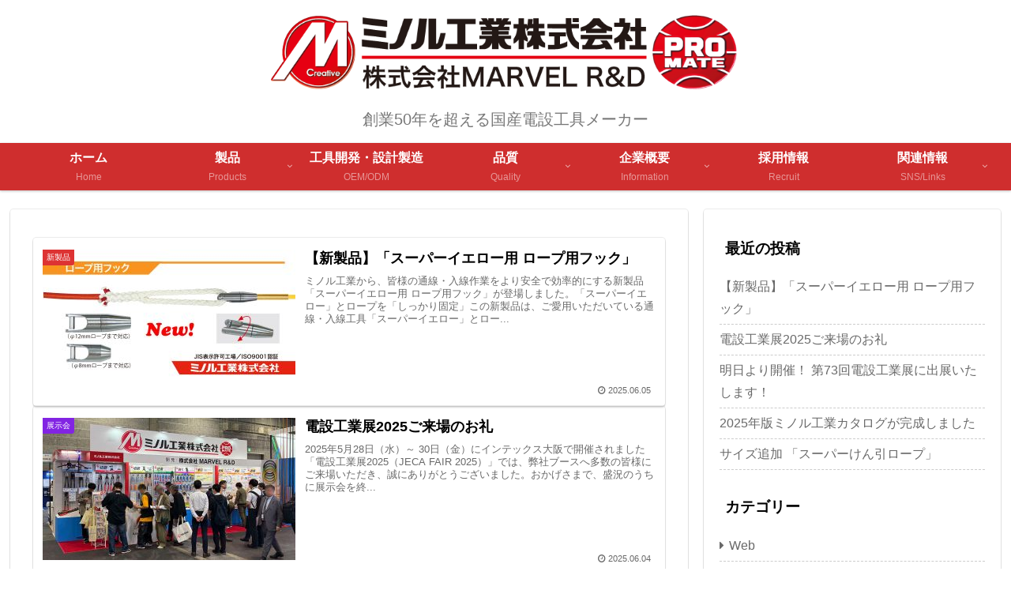

--- FILE ---
content_type: application/javascript
request_url: https://m-creative.co.jp/wp-content/themes/cocoon-child-master/javascript.js?ver=6.8.3&fver=20190318065336
body_size: 246
content:
//ここに追加したいJavaScript、jQueryを記入してください。
//このJavaScriptファイルは、親テーマのJavaScriptファイルのあとに呼び出されます。
//JavaScriptやjQueryで親テーマのjavascript.jsに加えて関数を記入したい時に使用します。


jQuery(function($) {
var nav    = $('#navi'),
    offset = nav.offset(); 
$(window).scroll(function () {
  if($(window).scrollTop() > offset.top) {
    nav.addClass('navifixed');
  } else {
    nav.removeClass('navifixed');
  }
});  
});